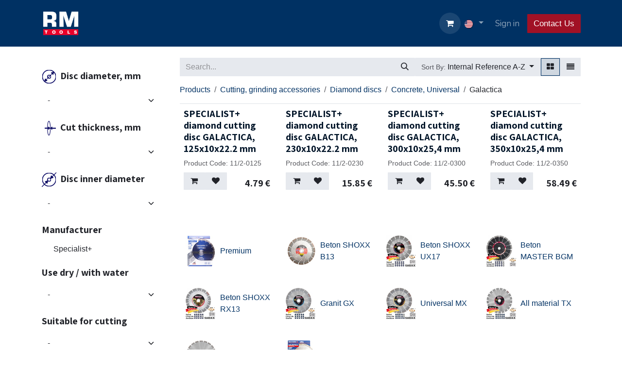

--- FILE ---
content_type: text/html; charset=utf-8
request_url: https://www.rmtools.eu/shop/category/cutting-grinding-accessories-diamond-discs-concrete-universal-galactica-7696
body_size: 27038
content:
<!DOCTYPE html>
<html lang="en-US" data-website-id="1" data-main-object="product.public.category(7696,)" data-add2cart-redirect="1">
    <head>
        <meta charset="utf-8"/>
        <meta http-equiv="X-UA-Compatible" content="IE=edge"/>
        <meta name="viewport" content="width=device-width, initial-scale=1"/>
        <meta name="generator" content="Odoo"/>
            
        <meta property="og:type" content="website"/>
        <meta property="og:title" content="Galactica | rmtools.eu"/>
        <meta property="og:site_name" content="rmtools.eu"/>
        <meta property="og:url" content="https://www.rmtools.eu/shop/category/cutting-grinding-accessories-diamond-discs-concrete-universal-galactica-7696"/>
        <meta property="og:image" content="https://www.rmtools.eu/web/image/website/1/social_default_image?unique=4842d5b"/>
            
        <meta name="twitter:card" content="summary_large_image"/>
        <meta name="twitter:title" content="Galactica | rmtools.eu"/>
        <meta name="twitter:image" content="https://www.rmtools.eu/web/image/website/1/social_default_image/300x300?unique=4842d5b"/>
        
        <link rel="alternate" hreflang="en" href="https://www.rmtools.eu/shop/category/cutting-grinding-accessories-diamond-discs-concrete-universal-galactica-7696"/>
        <link rel="alternate" hreflang="et" href="https://www.rmtools.eu/et/shop/category/loikamis-lihvimistarvikud-teemantkettad-betoonile-universaalsed-galactica-7696"/>
        <link rel="alternate" hreflang="lv" href="https://www.rmtools.eu/lv/shop/category/zagesanas-un-slipesanas-piederumi-dimanta-diski-betons-universals-galactica-7696"/>
        <link rel="alternate" hreflang="lt" href="https://www.rmtools.eu/lt/shop/category/pjovimo-slifavimo-priedai-deimantiniai-diskai-betonui-universalus-galactica-7696"/>
        <link rel="alternate" hreflang="x-default" href="https://www.rmtools.eu/shop/category/cutting-grinding-accessories-diamond-discs-concrete-universal-galactica-7696"/>
        <link rel="canonical" href="https://www.rmtools.eu/shop/category/cutting-grinding-accessories-diamond-discs-concrete-universal-galactica-7696"/>
        
        <link rel="preconnect" href="https://fonts.gstatic.com/" crossorigin=""/>
        <title>Galactica | rmtools.eu</title>
        <link type="image/x-icon" rel="shortcut icon" href="/web/image/website/1/favicon?unique=4842d5b"/>
        <link rel="preload" href="/web/static/src/libs/fontawesome/fonts/fontawesome-webfont.woff2?v=4.7.0" as="font" crossorigin=""/>
        <link type="text/css" rel="stylesheet" href="/web/assets/1/000339b/web.assets_frontend.min.css"/>
            <script src="/website/static/src/js/content/cookie_watcher.js"></script>
            <script>
                watch3rdPartyScripts(["youtu.be", "youtube.com", "youtube-nocookie.com", "instagram.com", "instagr.am", "ig.me", "vimeo.com", "dailymotion.com", "dai.ly", "youku.com", "tudou.com", "facebook.com", "facebook.net", "fb.com", "fb.me", "fb.watch", "tiktok.com", "x.com", "twitter.com", "t.co", "googletagmanager.com", "google-analytics.com", "google.com", "google.ad", "google.ae", "google.com.af", "google.com.ag", "google.al", "google.am", "google.co.ao", "google.com.ar", "google.as", "google.at", "google.com.au", "google.az", "google.ba", "google.com.bd", "google.be", "google.bf", "google.bg", "google.com.bh", "google.bi", "google.bj", "google.com.bn", "google.com.bo", "google.com.br", "google.bs", "google.bt", "google.co.bw", "google.by", "google.com.bz", "google.ca", "google.cd", "google.cf", "google.cg", "google.ch", "google.ci", "google.co.ck", "google.cl", "google.cm", "google.cn", "google.com.co", "google.co.cr", "google.com.cu", "google.cv", "google.com.cy", "google.cz", "google.de", "google.dj", "google.dk", "google.dm", "google.com.do", "google.dz", "google.com.ec", "google.ee", "google.com.eg", "google.es", "google.com.et", "google.fi", "google.com.fj", "google.fm", "google.fr", "google.ga", "google.ge", "google.gg", "google.com.gh", "google.com.gi", "google.gl", "google.gm", "google.gr", "google.com.gt", "google.gy", "google.com.hk", "google.hn", "google.hr", "google.ht", "google.hu", "google.co.id", "google.ie", "google.co.il", "google.im", "google.co.in", "google.iq", "google.is", "google.it", "google.je", "google.com.jm", "google.jo", "google.co.jp", "google.co.ke", "google.com.kh", "google.ki", "google.kg", "google.co.kr", "google.com.kw", "google.kz", "google.la", "google.com.lb", "google.li", "google.lk", "google.co.ls", "google.lt", "google.lu", "google.lv", "google.com.ly", "google.co.ma", "google.md", "google.me", "google.mg", "google.mk", "google.ml", "google.com.mm", "google.mn", "google.com.mt", "google.mu", "google.mv", "google.mw", "google.com.mx", "google.com.my", "google.co.mz", "google.com.na", "google.com.ng", "google.com.ni", "google.ne", "google.nl", "google.no", "google.com.np", "google.nr", "google.nu", "google.co.nz", "google.com.om", "google.com.pa", "google.com.pe", "google.com.pg", "google.com.ph", "google.com.pk", "google.pl", "google.pn", "google.com.pr", "google.ps", "google.pt", "google.com.py", "google.com.qa", "google.ro", "google.ru", "google.rw", "google.com.sa", "google.com.sb", "google.sc", "google.se", "google.com.sg", "google.sh", "google.si", "google.sk", "google.com.sl", "google.sn", "google.so", "google.sm", "google.sr", "google.st", "google.com.sv", "google.td", "google.tg", "google.co.th", "google.com.tj", "google.tl", "google.tm", "google.tn", "google.to", "google.com.tr", "google.tt", "google.com.tw", "google.co.tz", "google.com.ua", "google.co.ug", "google.co.uk", "google.com.uy", "google.co.uz", "google.com.vc", "google.co.ve", "google.co.vi", "google.com.vn", "google.vu", "google.ws", "google.rs", "google.co.za", "google.co.zm", "google.co.zw", "google.cat"]);
            </script>
        <script id="web.layout.odooscript" type="text/javascript">
            var odoo = {
                csrf_token: "175978564461fd65606429d0ef3396087b105489o1800367156",
                debug: "",
            };
        </script>
            
                <script id="google_tag_code" async="1" src="about:blank" data-need-cookies-approval="true" data-nocookie-src="https://www.googletagmanager.com/gtag/js?id=G-60H5YPYE31"></script>
                <script>
                    window.dataLayer = window.dataLayer || [];
                    function gtag(){dataLayer.push(arguments);}
                    
                    
                    
                    gtag('js', new Date());
                    gtag('config', 'G-60H5YPYE31', {});
                    
                </script>
        <script type="text/javascript">
            odoo.__session_info__ = {"is_admin": false, "is_system": false, "is_public": true, "is_internal_user": false, "is_website_user": true, "uid": null, "is_frontend": true, "profile_session": null, "profile_collectors": null, "profile_params": null, "show_effect": true, "currencies": {"5": {"symbol": "CHF", "position": "before", "digits": [69, 2]}, "7": {"symbol": "\u00a5", "position": "before", "digits": [69, 2]}, "9": {"symbol": "K\u010d", "position": "after", "digits": [69, 2]}, "1": {"symbol": "\u20ac", "position": "after", "digits": [69, 2]}, "142": {"symbol": "\u00a3", "position": "before", "digits": [69, 2]}, "17": {"symbol": "z\u0142", "position": "after", "digits": [69, 2]}, "18": {"symbol": "kr", "position": "after", "digits": [69, 2]}, "2": {"symbol": "$", "position": "before", "digits": [69, 2]}}, "quick_login": true, "bundle_params": {"lang": "en_US", "website_id": 1}, "test_mode": false, "websocket_worker_version": "18.0-5", "translationURL": "/website/translations", "cache_hashes": {"translations": "c241f7d0c7ef2a3721e7516cc418233b7e503a54"}, "geoip_country_code": null, "geoip_phone_code": null, "lang_url_code": "en"};
            if (!/(^|;\s)tz=/.test(document.cookie)) {
                const userTZ = Intl.DateTimeFormat().resolvedOptions().timeZone;
                document.cookie = `tz=${userTZ}; path=/`;
            }
        </script>
        <script type="text/javascript" defer="defer" src="/web/assets/1/8c71e47/web.assets_frontend_minimal.min.js" onerror="__odooAssetError=1"></script>
        <script type="text/javascript" defer="defer" data-src="/web/assets/1/a6fdeec/web.assets_frontend_lazy.min.js" onerror="__odooAssetError=1"></script>
        
                    <script>
                        
            
                if (!window.odoo) {
                    window.odoo = {};
                }
                odoo.__session_info__ = odoo.__session_info__ || {
                    websocket_worker_version: "18.0-5"
                }
                odoo.__session_info__ = Object.assign(odoo.__session_info__, {
                    livechatData: {
                        isAvailable: false,
                        serverUrl: "https://rmtools.eu",
                        options: {},
                    },
                });
            
                    </script>
                
                <script name="fbp_script">
                    !function(f,b,e,v,n,t,s)
                    {if(f.fbq)return;n=f.fbq=function(){n.callMethod?
                    n.callMethod.apply(n,arguments):n.queue.push(arguments)};
                    if(!f._fbq)f._fbq=n;n.push=n;n.loaded=!0;n.version='2.0';
                    n.queue=[];t=b.createElement(e);t.async=!0;
                    t.src=v;s=b.getElementsByTagName(e)[0];
                    s.parentNode.insertBefore(t,s)}(window, document,'script',
                    'https://connect.facebook.net/en_US/fbevents.js');
                    fbq('consent', 'grant', {});
                    fbq('init', '1157408975507076', {});
                    fbq('track', 'PageView');
                </script>
                <noscript name="fbp_script_img">
                    <img height="1" width="1" style="display:none" src="https://www.facebook.com/tr?id=1157408975507076&amp;ev=PageView&amp;noscript=1" loading="lazy"/>
                </noscript>
                
        <!-- Google Tag Manager -->
<script>(function(w,d,s,l,i){w[l]=w[l]||[];w[l].push({'gtm.start':
new Date().getTime(),event:'gtm.js'});var f=d.getElementsByTagName(s)[0],
j=d.createElement(s),dl=l!='dataLayer'?'&l='+l:'';j.async=true;j.src=
'https://www.googletagmanager.com/gtm.js?id='+i+dl;f.parentNode.insertBefore(j,f);
})(window,document,'script','dataLayer','GTM-PP6J9LL2');</script>
<!-- End Google Tag Manager -->



    </head>
    <body data-cookies-consent-manager="none" data-log-tracking-events="True">


        <div id="wrapwrap" class="   ">
            <a class="o_skip_to_content btn btn-primary rounded-0 visually-hidden-focusable position-absolute start-0" href="#wrap">Skip to Content</a>
                <header id="top" data-anchor="true" data-name="Header" data-extra-items-toggle-aria-label="Extra items button" class="  " style=" ">
                    
    <nav data-name="Navbar" aria-label="Main" class="navbar navbar-expand-lg navbar-light o_colored_level o_cc d-none d-lg-block shadow-sm ">
        

            <div id="o_main_nav" class="o_main_nav container">
                
    <a data-name="Navbar Logo" href="/" class="navbar-brand logo me-4">
            
            <span role="img" aria-label="Logo of rmtools.eu" title="rmtools.eu"><img src="/web/image/website/1/logo/rmtools.eu?unique=4842d5b" class="img img-fluid" width="95" height="40" alt="rmtools.eu" loading="lazy"/></span>
        </a>
    
                
    <ul role="menu" id="top_menu" class="nav navbar-nav top_menu o_menu_loading me-auto">
        

                    
    <li role="presentation" class="nav-item">
        <a role="menuitem" href="/" class="nav-link ">
            <span>Home</span>
        </a>
    </li>
    <li role="presentation" class="nav-item">
        <a role="menuitem" href="/shop" class="nav-link ">
            <span>E-shop</span>
        </a>
    </li>
    <li role="presentation" class="nav-item">
        <a role="menuitem" href="https://b2b.rmtools.lt/" class="nav-link ">
            <span>E-commerce for Business</span>
        </a>
    </li>
    <li role="presentation" class="nav-item">
        <a role="menuitem" href="/https/www-rmtools-eu/lt/pagalbos/pretenziju-kreipiniai" class="nav-link ">
            <span>Become our partner</span>
        </a>
    </li>
    <li role="presentation" class="nav-item">
        <a role="menuitem" href="/jobs" class="nav-link ">
            <span>Jobs</span>
        </a>
    </li>
    <li role="presentation" class="nav-item">
        <a role="menuitem" href="https://www.rmtools.eu/lt/dck" class="nav-link ">
            <span>DCK</span>
        </a>
    </li>
                
    </ul>
                
                <ul class="navbar-nav align-items-center gap-2 flex-shrink-0 justify-content-end ps-3">
                    
        
            <li class=" divider d-none"></li> 
            <li class="o_wsale_my_cart  ">
                <a href="/shop/cart" aria-label="eCommerce cart" class="o_navlink_background btn position-relative rounded-circle p-1 text-center text-reset">
                    <div class="">
                        <i class="fa fa-shopping-cart fa-stack"></i>
                        <sup class="my_cart_quantity badge bg-primary position-absolute top-0 end-0 mt-n1 me-n1 rounded-pill d-none" data-order-id="">0</sup>
                    </div>
                </a>
            </li>
        
        
            <li class="o_wsale_my_wish d-none  o_wsale_my_wish_hide_empty">
                <a href="/shop/wishlist" class="o_navlink_background btn position-relative rounded-circle p-1 text-center text-reset">
                    <div class="">
                        <i class="fa fa-1x fa-heart fa-stack"></i>
                        <sup class="my_wish_quantity o_animate_blink badge bg-primary position-absolute top-0 end-0 mt-n1 me-n1 rounded-pill">0</sup>
                    </div>
                </a>
            </li>
        
                    
                    
                    
                    
        <li data-name="Language Selector" class="o_header_language_selector ">
        
            <div class="js_language_selector  dropdown d-print-none">
                <button type="button" data-bs-toggle="dropdown" aria-haspopup="true" aria-expanded="true" class="border-0 dropdown-toggle nav-link">
    <img class="o_lang_flag " src="/base/static/img/country_flags/us.png?height=25" alt="English (US)" loading="lazy"/>
                </button>
                <div role="menu" class="dropdown-menu dropdown-menu-end">
                        <a class="dropdown-item js_change_lang active" role="menuitem" href="/shop/category/cutting-grinding-accessories-diamond-discs-concrete-universal-galactica-7696" data-url_code="en" title="English (US)">
    <img class="o_lang_flag " src="/base/static/img/country_flags/us.png?height=25" alt="" loading="lazy"/>
                        </a>
                        <a class="dropdown-item js_change_lang " role="menuitem" href="/et/shop/category/loikamis-lihvimistarvikud-teemantkettad-betoonile-universaalsed-galactica-7696" data-url_code="et" title=" Eesti keel">
    <img class="o_lang_flag " src="/base/static/img/country_flags/ee.png?height=25" alt="" loading="lazy"/>
                        </a>
                        <a class="dropdown-item js_change_lang " role="menuitem" href="/lv/shop/category/zagesanas-un-slipesanas-piederumi-dimanta-diski-betons-universals-galactica-7696" data-url_code="lv" title=" latviešu valoda">
    <img class="o_lang_flag " src="/base/static/img/country_flags/lv.png?height=25" alt="" loading="lazy"/>
                        </a>
                        <a class="dropdown-item js_change_lang " role="menuitem" href="/lt/shop/category/pjovimo-slifavimo-priedai-deimantiniai-diskai-betonui-universalus-galactica-7696" data-url_code="lt" title=" Lietuvių kalba">
    <img class="o_lang_flag " src="/base/static/img/country_flags/lt.png?height=25" alt="" loading="lazy"/>
                        </a>
                </div>
            </div>
        
        </li>
                    
            <li class=" o_no_autohide_item">
                <a href="/web/login" class="o_nav_link_btn nav-link border px-3">Sign in</a>
            </li>
                    
        
        
                    
    <div class="oe_structure oe_structure_solo ">
      
    <section class="oe_unremovable oe_unmovable s_text_block o_colored_level" data-snippet="s_text_block" data-name="Text" style="background-image: none;">
                        <div class="container">
                            <a href="/pagalbos/pretenziju-kreipiniai" class="oe_unremovable btn_cta btn btn-primary" data-bs-original-title="" title="">Contact Us</a>
                        </div>
                    </section></div>
                </ul>
            </div>
        
    </nav>
    <nav data-name="Navbar" aria-label="Mobile" class="navbar  navbar-light o_colored_level o_cc o_header_mobile d-block d-lg-none shadow-sm ">
        

        <div class="o_main_nav container flex-wrap justify-content-between">
            
    <a data-name="Navbar Logo" href="/" class="navbar-brand logo ">
            
            <span role="img" aria-label="Logo of rmtools.eu" title="rmtools.eu"><img src="/web/image/website/1/logo/rmtools.eu?unique=4842d5b" class="img img-fluid" width="95" height="40" alt="rmtools.eu" loading="lazy"/></span>
        </a>
    
            <ul class="o_header_mobile_buttons_wrap navbar-nav flex-row align-items-center gap-2 mb-0">
        
            <li class=" divider d-none"></li> 
            <li class="o_wsale_my_cart  ">
                <a href="/shop/cart" aria-label="eCommerce cart" class="o_navlink_background_hover btn position-relative rounded-circle border-0 p-1 text-reset">
                    <div class="">
                        <i class="fa fa-shopping-cart fa-stack"></i>
                        <sup class="my_cart_quantity badge bg-primary position-absolute top-0 end-0 mt-n1 me-n1 rounded-pill d-none" data-order-id="">0</sup>
                    </div>
                </a>
            </li>
        
        
            <li class="o_wsale_my_wish d-none  o_wsale_my_wish_hide_empty">
                <a href="/shop/wishlist" class="o_navlink_background_hover btn position-relative rounded-circle border-0 p-1 text-reset">
                    <div class="">
                        <i class="fa fa-1x fa-heart fa-stack"></i>
                        <sup class="my_wish_quantity o_animate_blink badge bg-primary position-absolute top-0 end-0 mt-n1 me-n1">0</sup>
                    </div>
                </a>
            </li>
        
                <li class="o_not_editable">
                    <button class="nav-link btn me-auto p-2" type="button" data-bs-toggle="offcanvas" data-bs-target="#top_menu_collapse_mobile" aria-controls="top_menu_collapse_mobile" aria-expanded="false" aria-label="Toggle navigation">
                        <span class="navbar-toggler-icon"></span>
                    </button>
                </li>
            </ul>
            <div id="top_menu_collapse_mobile" class="offcanvas offcanvas-end o_navbar_mobile">
                <div class="offcanvas-header justify-content-end o_not_editable">
                    <button type="button" class="nav-link btn-close" data-bs-dismiss="offcanvas" aria-label="Close"></button>
                </div>
                <div class="offcanvas-body d-flex flex-column justify-content-between h-100 w-100">
                    <ul class="navbar-nav">
                        
                        
                        
    <ul role="menu" class="nav navbar-nav top_menu  ">
        

                            
    <li role="presentation" class="nav-item">
        <a role="menuitem" href="/" class="nav-link ">
            <span>Home</span>
        </a>
    </li>
    <li role="presentation" class="nav-item">
        <a role="menuitem" href="/shop" class="nav-link ">
            <span>E-shop</span>
        </a>
    </li>
    <li role="presentation" class="nav-item">
        <a role="menuitem" href="https://b2b.rmtools.lt/" class="nav-link ">
            <span>E-commerce for Business</span>
        </a>
    </li>
    <li role="presentation" class="nav-item">
        <a role="menuitem" href="/https/www-rmtools-eu/lt/pagalbos/pretenziju-kreipiniai" class="nav-link ">
            <span>Become our partner</span>
        </a>
    </li>
    <li role="presentation" class="nav-item">
        <a role="menuitem" href="/jobs" class="nav-link ">
            <span>Jobs</span>
        </a>
    </li>
    <li role="presentation" class="nav-item">
        <a role="menuitem" href="https://www.rmtools.eu/lt/dck" class="nav-link ">
            <span>DCK</span>
        </a>
    </li>
                        
    </ul>
                        
                        
                    </ul>
                    <ul class="navbar-nav gap-2 mt-3 w-100">
                        
        <li data-name="Language Selector" class="o_header_language_selector ">
        
            <div class="js_language_selector dropup dropdown d-print-none">
                <button type="button" data-bs-toggle="dropdown" aria-haspopup="true" aria-expanded="true" class="border-0 dropdown-toggle nav-link d-flex align-items-center w-100">
    <img class="o_lang_flag me-2" src="/base/static/img/country_flags/us.png?height=25" alt="English (US)" loading="lazy"/>
                </button>
                <div role="menu" class="dropdown-menu w-100">
                        <a class="dropdown-item js_change_lang active" role="menuitem" href="/shop/category/cutting-grinding-accessories-diamond-discs-concrete-universal-galactica-7696" data-url_code="en" title="English (US)">
    <img class="o_lang_flag me-2" src="/base/static/img/country_flags/us.png?height=25" alt="" loading="lazy"/>
                        </a>
                        <a class="dropdown-item js_change_lang " role="menuitem" href="/et/shop/category/loikamis-lihvimistarvikud-teemantkettad-betoonile-universaalsed-galactica-7696" data-url_code="et" title=" Eesti keel">
    <img class="o_lang_flag me-2" src="/base/static/img/country_flags/ee.png?height=25" alt="" loading="lazy"/>
                        </a>
                        <a class="dropdown-item js_change_lang " role="menuitem" href="/lv/shop/category/zagesanas-un-slipesanas-piederumi-dimanta-diski-betons-universals-galactica-7696" data-url_code="lv" title=" latviešu valoda">
    <img class="o_lang_flag me-2" src="/base/static/img/country_flags/lv.png?height=25" alt="" loading="lazy"/>
                        </a>
                        <a class="dropdown-item js_change_lang " role="menuitem" href="/lt/shop/category/pjovimo-slifavimo-priedai-deimantiniai-diskai-betonui-universalus-galactica-7696" data-url_code="lt" title=" Lietuvių kalba">
    <img class="o_lang_flag me-2" src="/base/static/img/country_flags/lt.png?height=25" alt="" loading="lazy"/>
                        </a>
                </div>
            </div>
        
        </li>
                        
            <li class=" o_no_autohide_item">
                <a href="/web/login" class="nav-link o_nav_link_btn w-100 border text-center">Sign in</a>
            </li>
                        
        
        
                        
    <div class="oe_structure oe_structure_solo ">
      
    <section class="oe_unremovable oe_unmovable s_text_block o_colored_level" data-snippet="s_text_block" data-name="Text" style="background-image: none;">
                        <div class="container">
                            <a href="/pagalbos/pretenziju-kreipiniai" class="oe_unremovable btn_cta btn btn-primary w-100" data-bs-original-title="" title="">Contact Us</a>
                        </div>
                    </section></div>
                    </ul>
                </div>
            </div>
        </div>
    
    </nav>
    
        </header>
                <main>
                    

            

            





            <div id="wrap" class="js_sale o_wsale_products_page">
                <div class="oe_structure oe_empty oe_structure_not_nearest" id="oe_structure_website_sale_products_1" data-editor-message-default="true" data-editor-message="TEMPKITE BLOKUS ČIA"></div><div class="container oe_website_sale pt-2">
                    <div class="row o_wsale_products_main_row align-items-start flex-nowrap">
                        <aside id="products_grid_before" class="d-none d-lg-block position-sticky col-3 px-3 clearfix w-images">
                            <div class="o_wsale_products_grid_before_rail vh-100 ms-n2 mt-n2 pt-2 p-lg-2 pb-lg-5 ps-2 overflow-y-scroll">
        <form class="js_attributes position-relative mb-2" method="get">
            <input type="hidden" name="category" value="7696"/>
            <input type="hidden" name="search" value=""/>
            <input type="hidden" name="order" value=""/>
                <div class="accordion-item nav-item mb-1 mt-4 border-0">
                    <h6 class="mb-3">
                        <img class="d-lg-inline-block d-sm-block me-1" src="[data-uri]" alt="Disc diameter, mm" loading="lazy"/>
                        <b class="o_products_attributes_title d-lg-inline-block">Disc diameter, mm</b>
                    </h6>
                    <div id="o_products_attributes_420">
                            <select class="form-select css_attribute_select mb-2" name="attribute_value">
                                <option value="" selected="true">-</option>
                                    <option value="420-4549">125</option>
                                    <option value="420-4568">230</option>
                                    <option value="420-4575">300</option>
                                    <option value="420-4578">350</option>
                            </select>
                    </div>
                </div>
                <div class="accordion-item nav-item mb-1 mt-4 border-0">
                    <h6 class="mb-3">
                        <img class="d-lg-inline-block d-sm-block me-1" src="[data-uri]" alt="Cut thickness, mm" loading="lazy"/>
                        <b class="o_products_attributes_title d-lg-inline-block">Cut thickness, mm</b>
                    </h6>
                    <div id="o_products_attributes_421">
                            <select class="form-select css_attribute_select mb-2" name="attribute_value">
                                <option value="" selected="true">-</option>
                                    <option value="421-4598">2,0</option>
                                    <option value="421-4605">3,0</option>
                            </select>
                    </div>
                </div>
                <div class="accordion-item nav-item mb-1 mt-4 border-0">
                    <h6 class="mb-3">
                        <img class="d-lg-inline-block d-sm-block me-1" src="[data-uri]" alt="Disc inner diameter" loading="lazy"/>
                        <b class="o_products_attributes_title d-lg-inline-block">Disc inner diameter</b>
                    </h6>
                    <div id="o_products_attributes_423">
                            <select class="form-select css_attribute_select mb-2" name="attribute_value">
                                <option value="" selected="true">-</option>
                                    <option value="423-4631">22</option>
                                    <option value="423-4635">25,4</option>
                            </select>
                    </div>
                </div>
                <div class="accordion-item nav-item mb-1 mt-4 border-0">
                    <h6 class="mb-3">
                        <b class="o_products_attributes_title d-lg-inline-block">Manufacturer</b>
                    </h6>
                    <div id="o_products_attributes_443">
                            <div class="flex-column mb-3">

                                    <div class="form-check mb-1">
                                        <input type="checkbox" name="attribute_value" class="form-check-input" id="443-4920" value="443-4920"/>
                                        <label class="form-check-label fw-normal" for="443-4920">Specialist+</label>
                                    </div>















                            </div>
                    </div>
                </div>
                <div class="accordion-item nav-item mb-1 mt-4 border-0">
                    <h6 class="mb-3">
                        <b class="o_products_attributes_title d-lg-inline-block">Use dry / with water</b>
                    </h6>
                    <div id="o_products_attributes_570">
                            <select class="form-select css_attribute_select mb-2" name="attribute_value">
                                <option value="" selected="true">-</option>
                                    <option value="570-5926">Dry</option>
                                    <option value="570-5927">With water</option>
                            </select>
                    </div>
                </div>
                <div class="accordion-item nav-item mb-1 mt-4 border-0">
                    <h6 class="mb-3">
                        <b class="o_products_attributes_title d-lg-inline-block">Suitable for cutting</b>
                    </h6>
                    <div id="o_products_attributes_674">
                            <select class="form-select css_attribute_select mb-2" name="attribute_value">
                                <option value="" selected="true">-</option>
                                    <option value="674-7151">Concrete</option>
                                    <option value="674-7166">Masonry</option>
                                    <option value="674-7173">Universal</option>
                            </select>
                    </div>
                </div>
        </form>
                            </div>
                        </aside>
                        <div id="products_grid" class=" col-lg-9" data-tracking_product_tmpl_ids="[7993, 7994, 7995, 7996]" data-tracking_search_term="" data-tracking_category="7696">
            <div class="products_header btn-toolbar flex-nowrap align-items-center justify-content-between gap-3 mb-3">
    <form method="get" class="o_searchbar_form s_searchbar_input o_wsale_products_searchbar_form me-auto flex-grow-1 d-lg-inline d-none" action="/shop" data-snippet="s_searchbar_input">
            <div role="search" class="input-group ">
        <input type="search" name="search" class="search-query form-control oe_search_box border-0 text-bg-light border-0 bg-light" placeholder="Search..." value="" data-search-type="products_only" data-limit="5" data-display-image="true" data-display-description="false" data-display-extra-link="true" data-display-detail="true" data-order-by="name asc"/>
        <button type="submit" aria-label="Search" title="Search" class="btn oe_search_button btn btn-light">
            <i class="oi oi-search"></i>
        </button>
    </div>

            <input name="order" type="hidden" class="o_search_order_by" value="name asc"/>
            
        
        </form>

        <div class="o_pricelist_dropdown dropdown d-none">
            
                <a role="button" href="#" data-bs-toggle="dropdown" class="dropdown-toggle btn btn-light">
                    Public price list
                </a>
                <div class="dropdown-menu" role="menu">
                        <a role="menuitem" class="dropdown-item" href="/shop/change_pricelist/1">
                            <span class="switcher_pricelist small" data-pl_id="1">Public price list</span>
                        </a>
                </div>
            
        </div>

        <div class="o_sortby_dropdown dropdown dropdown_sorty_by d-none me-auto d-lg-inline-block">
            <a role="button" href="#" data-bs-toggle="dropdown" class="dropdown-toggle btn btn-light">
                <small class="d-none d-lg-inline text-muted">Sort By:</small>
                <span class="d-none d-lg-inline">
                    <span>Internal Reference A-Z</span>
                </span>
                <i class="fa fa-sort-amount-asc d-lg-none"></i>
            </a>
            <div class="dropdown-menu dropdown-menu-end" role="menu">
                    <a role="menuitem" rel="noindex,nofollow" class="dropdown-item" href="/shop?order=website_sequence+asc&amp;category=7696">
                        <span>Featured</span>
                    </a>
                    <a role="menuitem" rel="noindex,nofollow" class="dropdown-item" href="/shop?order=create_date+desc&amp;category=7696">
                        <span>Newest Arrivals</span>
                    </a>
                    <a role="menuitem" rel="noindex,nofollow" class="dropdown-item" href="/shop?order=name+asc&amp;category=7696">
                        <span>Name (A-Z)</span>
                    </a>
                    <a role="menuitem" rel="noindex,nofollow" class="dropdown-item" href="/shop?order=list_price+asc&amp;category=7696">
                        <span>Price - Low to High</span>
                    </a>
                    <a role="menuitem" rel="noindex,nofollow" class="dropdown-item" href="/shop?order=list_price+desc&amp;category=7696">
                        <span>Price - High to Low</span>
                    </a>
                    <a role="menuitem" rel="noindex,nofollow" class="dropdown-item" href="/shop?order=default_code+asc&amp;category=7696">
                        <span>Internal Reference A-Z</span>
                    </a>
                    <a role="menuitem" rel="noindex,nofollow" class="dropdown-item" href="/shop?order=default_code+desc&amp;category=7696">
                        <span>Internal Reference Z-A</span>
                    </a>
            </div>
        </div>

                                <div class="d-flex align-items-center d-lg-none me-auto o_not_editable">

                                    <a class="btn btn-light me-2" href="/shop/category/cutting-grinding-accessories-diamond-discs-concrete-universal-6266">
                                        <i class="fa fa-angle-left"></i>
                                    </a>
                                    <h4 class="mb-0 me-auto">Galactica</h4>
                                </div>

        <div class="o_wsale_apply_layout btn-group d-flex" data-active-classes="active">
            <input type="radio" class="btn-check" name="wsale_products_layout" id="o_wsale_apply_grid" value="grid" checked="checked"/>
            <label title="Grid" for="o_wsale_apply_grid" class="btn btn-light active o_wsale_apply_grid">
                <i class="fa fa-th-large"></i>
            </label>
            <input type="radio" class="btn-check" name="wsale_products_layout" id="o_wsale_apply_list" value="list"/>
            <label title="List" for="o_wsale_apply_list" class="btn btn-light  o_wsale_apply_list">
                <i class="oi oi-view-list"></i>
            </label>
        </div>

                                <button data-bs-toggle="offcanvas" data-bs-target="#o_wsale_offcanvas" class="btn btn-light position-relative d-lg-none">
                                    <i class="fa fa-sliders"></i>
                                </button>
                            </div>
        <ol class="breadcrumb d-none d-lg-flex w-100 p-0 small">
            <li class="breadcrumb-item">
                <a href="/shop">Products</a>
            </li>
                <li class="breadcrumb-item">
                    <a href="/shop/category/cutting-grinding-accessories-5760">Cutting, grinding accessories</a>
                </li>
                <li class="breadcrumb-item">
                    <a href="/shop/category/cutting-grinding-accessories-diamond-discs-5811">Diamond discs</a>
                </li>
                <li class="breadcrumb-item">
                    <a href="/shop/category/cutting-grinding-accessories-diamond-discs-concrete-universal-6266">Concrete, Universal</a>
                </li>
                <li class="breadcrumb-item">
                    <span class="d-inline-block">Galactica</span>
                </li>
        </ol>

                                


                            


                            <div class="o_wsale_products_grid_table_wrapper pt-3 pt-lg-0">

                                <section id="o_wsale_products_grid" class="o_wsale_products_grid_table grid o_wsale_products_grid_table_md o_wsale_design_cards" style="--o-wsale-products-grid-gap: 16px; --o-wsale-ppr: 4; --o-wsale-ppg: 20" data-ppg="20" data-ppr="4" data-default-sort="default_code asc" data-name="Grid">
                                                <div class="oe_product  g-col-6 g-col-md-3 g-col-lg-3 " style="--o-wsale-products-grid-product-col-height: 1;" data-ribbon-id="8" data-name="Product">
                                                    <div class="o_wsale_product_grid_wrapper position-relative h-100 o_wsale_product_grid_wrapper_1_1">
        <form action="/shop/cart/update" method="post" class="oe_product_cart h-100 d-flex" itemscope="itemscope" itemtype="http://schema.org/Product" data-publish="on">

            <div class="oe_product_image position-relative flex-grow-0 overflow-hidden">
                <input type="hidden" name="csrf_token" value="175978564461fd65606429d0ef3396087b105489o1800367156"/>
                <a class="oe_product_image_link d-block position-relative" itemprop="url" contenteditable="false" href="/shop/11-2-0125-specialist-diamond-cutting-disc-galactica-125x10x22-2-mm-7993?category=7696">
                    <span class="oe_product_image_img_wrapper d-flex h-100 justify-content-center align-items-center position-absolute"><img src="/web/image/product.template/7993/image_512/%5B11-2-0125%5D%20SPECIALIST+%20diamond%20cutting%20disc%20GALACTICA,%20125x10x22.2%20mm?unique=97f8038" itemprop="image" class="img img-fluid h-100 w-100 position-absolute" alt="[11/2-0125] SPECIALIST+ diamond cutting disc GALACTICA, 125x10x22.2 mm" loading="lazy"/></span>

                    <span class="o_ribbon o_not_editable o_ribbon_left" style="color: var(--o-color-4); ">‎</span>
                </a>
            </div>
            <div class="o_wsale_product_information position-relative d-flex flex-column flex-grow-1 flex-shrink-1">
                <div class="o_wsale_product_information_text">
                    <h6 class="o_wsale_products_item_title mb-2 text-break">
                        <a class="text-primary text-decoration-none text-primary-emphasis" itemprop="name" href="/shop/11-2-0125-specialist-diamond-cutting-disc-galactica-125x10x22-2-mm-7993?category=7696" content="SPECIALIST+ diamond cutting disc GALACTICA, 125x10x22.2 mm">SPECIALIST+ diamond cutting disc GALACTICA, 125x10x22.2 mm</a>
                    </h6>
            <div class="mb-2 text-muted small" contenteditable="false">
                <span class="">Product Code:</span>
                <span itemprop="default_code">11/2-0125</span>
            </div>
                </div>
                <div class="o_wsale_product_sub d-flex justify-content-between align-items-end gap-2 flex-wrap">
                    <div class="o_wsale_product_btn d-flex gap-2">
            <input name="product_id" type="hidden" value="7993"/>
            <input name="product_template_id" type="hidden" value="7993"/>
                <a href="#" role="button" class="btn btn-light a-submit" aria-label="Shopping cart" title="Shopping cart">
                    <span class="fa fa-shopping-cart"></span>
                </a>
            <input type="hidden" name="alt_product_template_id" value="7993"/>
            <button type="button" role="button" class="btn btn-light o_add_wishlist" data-action="o_wishlist" title="Add to Wishlist" data-product-template-id="7993" data-product-product-id="7993">
                <span class="fa fa-heart o_not-animable" role="img" aria-label="Add to wishlist"></span>
            </button></div>
                    <div class="product_price" itemprop="offers" itemscope="itemscope" itemtype="http://schema.org/Offer">
                        <span class="h6 mb-0" data-oe-type="monetary" data-oe-expression="template_price_vals[&#39;price_reduce&#39;]"><span class="oe_currency_value">4.79</span> €</span>
                        <span itemprop="price" style="display:none;">4.79</span>
                        <span itemprop="priceCurrency" style="display:none;">EUR</span>
                    </div>
                </div>
            </div>
        </form>
                                                    </div>
                                                </div>
                                                <div class="oe_product  g-col-6 g-col-md-3 g-col-lg-3 " style="--o-wsale-products-grid-product-col-height: 1;" data-name="Product">
                                                    <div class="o_wsale_product_grid_wrapper position-relative h-100 o_wsale_product_grid_wrapper_1_1">
        <form action="/shop/cart/update" method="post" class="oe_product_cart h-100 d-flex" itemscope="itemscope" itemtype="http://schema.org/Product" data-publish="on">

            <div class="oe_product_image position-relative flex-grow-0 overflow-hidden">
                <input type="hidden" name="csrf_token" value="175978564461fd65606429d0ef3396087b105489o1800367156"/>
                <a class="oe_product_image_link d-block position-relative" itemprop="url" contenteditable="false" href="/shop/11-2-0230-specialist-diamond-cutting-disc-galactica-230x10x22-2-mm-7994?category=7696">
                    <span class="oe_product_image_img_wrapper d-flex h-100 justify-content-center align-items-center position-absolute"><img src="/web/image/product.template/7994/image_512/%5B11-2-0230%5D%20SPECIALIST+%20diamond%20cutting%20disc%20GALACTICA,%20230x10x22.2%20mm?unique=97f8038" itemprop="image" class="img img-fluid h-100 w-100 position-absolute" alt="[11/2-0230] SPECIALIST+ diamond cutting disc GALACTICA, 230x10x22.2 mm" loading="lazy"/></span>

                    <span class="o_ribbon o_not_editable d-none" style=" "></span>
                </a>
            </div>
            <div class="o_wsale_product_information position-relative d-flex flex-column flex-grow-1 flex-shrink-1">
                <div class="o_wsale_product_information_text">
                    <h6 class="o_wsale_products_item_title mb-2 text-break">
                        <a class="text-primary text-decoration-none text-primary-emphasis" itemprop="name" href="/shop/11-2-0230-specialist-diamond-cutting-disc-galactica-230x10x22-2-mm-7994?category=7696" content="SPECIALIST+ diamond cutting disc GALACTICA, 230x10x22.2 mm">SPECIALIST+ diamond cutting disc GALACTICA, 230x10x22.2 mm</a>
                    </h6>
            <div class="mb-2 text-muted small" contenteditable="false">
                <span class="">Product Code:</span>
                <span itemprop="default_code">11/2-0230</span>
            </div>
                </div>
                <div class="o_wsale_product_sub d-flex justify-content-between align-items-end gap-2 flex-wrap">
                    <div class="o_wsale_product_btn d-flex gap-2">
            <input name="product_id" type="hidden" value="7994"/>
            <input name="product_template_id" type="hidden" value="7994"/>
                <a href="#" role="button" class="btn btn-light a-submit" aria-label="Shopping cart" title="Shopping cart">
                    <span class="fa fa-shopping-cart"></span>
                </a>
            <input type="hidden" name="alt_product_template_id" value="7994"/>
            <button type="button" role="button" class="btn btn-light o_add_wishlist" data-action="o_wishlist" title="Add to Wishlist" data-product-template-id="7994" data-product-product-id="7994">
                <span class="fa fa-heart o_not-animable" role="img" aria-label="Add to wishlist"></span>
            </button></div>
                    <div class="product_price" itemprop="offers" itemscope="itemscope" itemtype="http://schema.org/Offer">
                        <span class="h6 mb-0" data-oe-type="monetary" data-oe-expression="template_price_vals[&#39;price_reduce&#39;]"><span class="oe_currency_value">15.85</span> €</span>
                        <span itemprop="price" style="display:none;">15.85</span>
                        <span itemprop="priceCurrency" style="display:none;">EUR</span>
                    </div>
                </div>
            </div>
        </form>
                                                    </div>
                                                </div>
                                                <div class="oe_product  g-col-6 g-col-md-3 g-col-lg-3 " style="--o-wsale-products-grid-product-col-height: 1;" data-name="Product">
                                                    <div class="o_wsale_product_grid_wrapper position-relative h-100 o_wsale_product_grid_wrapper_1_1">
        <form action="/shop/cart/update" method="post" class="oe_product_cart h-100 d-flex" itemscope="itemscope" itemtype="http://schema.org/Product" data-publish="on">

            <div class="oe_product_image position-relative flex-grow-0 overflow-hidden">
                <input type="hidden" name="csrf_token" value="175978564461fd65606429d0ef3396087b105489o1800367156"/>
                <a class="oe_product_image_link d-block position-relative" itemprop="url" contenteditable="false" href="/shop/11-2-0300-specialist-diamond-cutting-disc-galactica-300x10x25-4-mm-7995?category=7696">
                    <span class="oe_product_image_img_wrapper d-flex h-100 justify-content-center align-items-center position-absolute"><img src="/web/image/product.template/7995/image_512/%5B11-2-0300%5D%20SPECIALIST+%20diamond%20cutting%20disc%20GALACTICA,%20300x10x25,4%20mm?unique=97f8038" itemprop="image" class="img img-fluid h-100 w-100 position-absolute" alt="[11/2-0300] SPECIALIST+ diamond cutting disc GALACTICA, 300x10x25,4 mm" loading="lazy"/></span>

                    <span class="o_ribbon o_not_editable d-none" style=" "></span>
                </a>
            </div>
            <div class="o_wsale_product_information position-relative d-flex flex-column flex-grow-1 flex-shrink-1">
                <div class="o_wsale_product_information_text">
                    <h6 class="o_wsale_products_item_title mb-2 text-break">
                        <a class="text-primary text-decoration-none text-primary-emphasis" itemprop="name" href="/shop/11-2-0300-specialist-diamond-cutting-disc-galactica-300x10x25-4-mm-7995?category=7696" content="SPECIALIST+ diamond cutting disc GALACTICA, 300x10x25,4 mm">SPECIALIST+ diamond cutting disc GALACTICA, 300x10x25,4 mm</a>
                    </h6>
            <div class="mb-2 text-muted small" contenteditable="false">
                <span class="">Product Code:</span>
                <span itemprop="default_code">11/2-0300</span>
            </div>
                </div>
                <div class="o_wsale_product_sub d-flex justify-content-between align-items-end gap-2 flex-wrap">
                    <div class="o_wsale_product_btn d-flex gap-2">
            <input name="product_id" type="hidden" value="7995"/>
            <input name="product_template_id" type="hidden" value="7995"/>
                <a href="#" role="button" class="btn btn-light a-submit" aria-label="Shopping cart" title="Shopping cart">
                    <span class="fa fa-shopping-cart"></span>
                </a>
            <input type="hidden" name="alt_product_template_id" value="7995"/>
            <button type="button" role="button" class="btn btn-light o_add_wishlist" data-action="o_wishlist" title="Add to Wishlist" data-product-template-id="7995" data-product-product-id="7995">
                <span class="fa fa-heart o_not-animable" role="img" aria-label="Add to wishlist"></span>
            </button></div>
                    <div class="product_price" itemprop="offers" itemscope="itemscope" itemtype="http://schema.org/Offer">
                        <span class="h6 mb-0" data-oe-type="monetary" data-oe-expression="template_price_vals[&#39;price_reduce&#39;]"><span class="oe_currency_value">45.50</span> €</span>
                        <span itemprop="price" style="display:none;">45.5</span>
                        <span itemprop="priceCurrency" style="display:none;">EUR</span>
                    </div>
                </div>
            </div>
        </form>
                                                    </div>
                                                </div>
                                                <div class="oe_product  g-col-6 g-col-md-3 g-col-lg-3 " style="--o-wsale-products-grid-product-col-height: 1;" data-name="Product">
                                                    <div class="o_wsale_product_grid_wrapper position-relative h-100 o_wsale_product_grid_wrapper_1_1">
        <form action="/shop/cart/update" method="post" class="oe_product_cart h-100 d-flex" itemscope="itemscope" itemtype="http://schema.org/Product" data-publish="on">

            <div class="oe_product_image position-relative flex-grow-0 overflow-hidden">
                <input type="hidden" name="csrf_token" value="175978564461fd65606429d0ef3396087b105489o1800367156"/>
                <a class="oe_product_image_link d-block position-relative" itemprop="url" contenteditable="false" href="/shop/11-2-0350-specialist-diamond-cutting-disc-galactica-350x10x25-4-mm-7996?category=7696">
                    <span class="oe_product_image_img_wrapper d-flex h-100 justify-content-center align-items-center position-absolute"><img src="/web/image/product.template/7996/image_512/%5B11-2-0350%5D%20SPECIALIST+%20diamond%20cutting%20disc%20GALACTICA,%20350x10x25,4%20mm?unique=97f8038" itemprop="image" class="img img-fluid h-100 w-100 position-absolute" alt="[11/2-0350] SPECIALIST+ diamond cutting disc GALACTICA, 350x10x25,4 mm" loading="lazy"/></span>

                    <span class="o_ribbon o_not_editable d-none" style=" "></span>
                </a>
            </div>
            <div class="o_wsale_product_information position-relative d-flex flex-column flex-grow-1 flex-shrink-1">
                <div class="o_wsale_product_information_text">
                    <h6 class="o_wsale_products_item_title mb-2 text-break">
                        <a class="text-primary text-decoration-none text-primary-emphasis" itemprop="name" href="/shop/11-2-0350-specialist-diamond-cutting-disc-galactica-350x10x25-4-mm-7996?category=7696" content="SPECIALIST+ diamond cutting disc GALACTICA, 350x10x25,4 mm">SPECIALIST+ diamond cutting disc GALACTICA, 350x10x25,4 mm</a>
                    </h6>
            <div class="mb-2 text-muted small" contenteditable="false">
                <span class="">Product Code:</span>
                <span itemprop="default_code">11/2-0350</span>
            </div>
                </div>
                <div class="o_wsale_product_sub d-flex justify-content-between align-items-end gap-2 flex-wrap">
                    <div class="o_wsale_product_btn d-flex gap-2">
            <input name="product_id" type="hidden" value="7996"/>
            <input name="product_template_id" type="hidden" value="7996"/>
                <a href="#" role="button" class="btn btn-light a-submit" aria-label="Shopping cart" title="Shopping cart">
                    <span class="fa fa-shopping-cart"></span>
                </a>
            <input type="hidden" name="alt_product_template_id" value="7996"/>
            <button type="button" role="button" class="btn btn-light o_add_wishlist" data-action="o_wishlist" title="Add to Wishlist" data-product-template-id="7996" data-product-product-id="7996">
                <span class="fa fa-heart o_not-animable" role="img" aria-label="Add to wishlist"></span>
            </button></div>
                    <div class="product_price" itemprop="offers" itemscope="itemscope" itemtype="http://schema.org/Offer">
                        <span class="h6 mb-0" data-oe-type="monetary" data-oe-expression="template_price_vals[&#39;price_reduce&#39;]"><span class="oe_currency_value">58.49</span> €</span>
                        <span itemprop="price" style="display:none;">58.49</span>
                        <span itemprop="priceCurrency" style="display:none;">EUR</span>
                    </div>
                </div>
            </div>
        </form>
                                                    </div>
                                                </div>
                                </section>
                            </div>
                            <div class="products_pager d-flex justify-content-center pt-5 pb-3">
                            </div>


        <div id="child-categories" class="d-flex flex-wrap pb-3">

            <a class="border rounded-0 btn btn-link col-xl-3 col-lg-4 col-sm-6 col-12" href="/shop/category/cutting-grinding-accessories-diamond-discs-concrete-universal-premium-7697">
                <div class="row py-3">
                    <div class="col-4"><img src="/web/image/product.public.category/7697/image_128/Cutting,%20grinding%20accessories%20-%20Diamond%20discs%20-%20Concrete,%20Universal%20-%20Premium?unique=4c2635b" itemprop="image" class="img img-fluid o_image_64_max" alt="Cutting, grinding accessories / Diamond discs / Concrete, Universal / Premium" loading="lazy"/></div>
                    <div class="col-8 my-auto text-start">Premium</div>
                </div>
            </a>

            <a class="border rounded-0 btn btn-link col-xl-3 col-lg-4 col-sm-6 col-12" href="/shop/category/cutting-grinding-accessories-diamond-discs-concrete-universal-beton-shoxx-b13-7699">
                <div class="row py-3">
                    <div class="col-4"><img src="/web/image/product.public.category/7699/image_128/Cutting,%20grinding%20accessories%20-%20Diamond%20discs%20-%20Concrete,%20Universal%20-%20Beton%20SHOXX%20B13?unique=4c2635b" itemprop="image" class="img img-fluid o_image_64_max" alt="Cutting, grinding accessories / Diamond discs / Concrete, Universal / Beton SHOXX B13" loading="lazy"/></div>
                    <div class="col-8 my-auto text-start">Beton SHOXX B13</div>
                </div>
            </a>

            <a class="border rounded-0 btn btn-link col-xl-3 col-lg-4 col-sm-6 col-12" href="/shop/category/cutting-grinding-accessories-diamond-discs-concrete-universal-beton-shoxx-ux17-7700">
                <div class="row py-3">
                    <div class="col-4"><img src="/web/image/product.public.category/7700/image_128/Cutting,%20grinding%20accessories%20-%20Diamond%20discs%20-%20Concrete,%20Universal%20-%20Beton%20SHOXX%20UX17?unique=4c2635b" itemprop="image" class="img img-fluid o_image_64_max" alt="Cutting, grinding accessories / Diamond discs / Concrete, Universal / Beton SHOXX UX17" loading="lazy"/></div>
                    <div class="col-8 my-auto text-start">Beton SHOXX UX17</div>
                </div>
            </a>

            <a class="border rounded-0 btn btn-link col-xl-3 col-lg-4 col-sm-6 col-12" href="/shop/category/cutting-grinding-accessories-diamond-discs-concrete-universal-beton-master-bgm-7701">
                <div class="row py-3">
                    <div class="col-4"><img src="/web/image/product.public.category/7701/image_128/Cutting,%20grinding%20accessories%20-%20Diamond%20discs%20-%20Concrete,%20Universal%20-%20Beton%20MASTER%20BGM?unique=4c2635b" itemprop="image" class="img img-fluid o_image_64_max" alt="Cutting, grinding accessories / Diamond discs / Concrete, Universal / Beton MASTER BGM" loading="lazy"/></div>
                    <div class="col-8 my-auto text-start">Beton MASTER BGM</div>
                </div>
            </a>

            <a class="border rounded-0 btn btn-link col-xl-3 col-lg-4 col-sm-6 col-12" href="/shop/category/cutting-grinding-accessories-diamond-discs-concrete-universal-beton-shoxx-rx13-7702">
                <div class="row py-3">
                    <div class="col-4"><img src="/web/image/product.public.category/7702/image_128/Cutting,%20grinding%20accessories%20-%20Diamond%20discs%20-%20Concrete,%20Universal%20-%20Beton%20SHOXX%20RX13?unique=4c2635b" itemprop="image" class="img img-fluid o_image_64_max" alt="Cutting, grinding accessories / Diamond discs / Concrete, Universal / Beton SHOXX RX13" loading="lazy"/></div>
                    <div class="col-8 my-auto text-start">Beton SHOXX RX13</div>
                </div>
            </a>

            <a class="border rounded-0 btn btn-link col-xl-3 col-lg-4 col-sm-6 col-12" href="/shop/category/cutting-grinding-accessories-diamond-discs-concrete-universal-granit-gx-7704">
                <div class="row py-3">
                    <div class="col-4"><img src="/web/image/product.public.category/7704/image_128/Cutting,%20grinding%20accessories%20-%20Diamond%20discs%20-%20Concrete,%20Universal%20-%20Granit%20GX?unique=4c2635b" itemprop="image" class="img img-fluid o_image_64_max" alt="Cutting, grinding accessories / Diamond discs / Concrete, Universal / Granit GX" loading="lazy"/></div>
                    <div class="col-8 my-auto text-start">Granit GX</div>
                </div>
            </a>

            <a class="border rounded-0 btn btn-link col-xl-3 col-lg-4 col-sm-6 col-12" href="/shop/category/cutting-grinding-accessories-diamond-discs-concrete-universal-universal-mx-7705">
                <div class="row py-3">
                    <div class="col-4"><img src="/web/image/product.public.category/7705/image_128/Cutting,%20grinding%20accessories%20-%20Diamond%20discs%20-%20Concrete,%20Universal%20-%20Universal%20MX?unique=4c2635b" itemprop="image" class="img img-fluid o_image_64_max" alt="Cutting, grinding accessories / Diamond discs / Concrete, Universal / Universal MX" loading="lazy"/></div>
                    <div class="col-8 my-auto text-start">Universal MX</div>
                </div>
            </a>

            <a class="border rounded-0 btn btn-link col-xl-3 col-lg-4 col-sm-6 col-12" href="/shop/category/cutting-grinding-accessories-diamond-discs-concrete-universal-all-material-tx-7707">
                <div class="row py-3">
                    <div class="col-4"><img src="/web/image/product.public.category/7707/image_128/Cutting,%20grinding%20accessories%20-%20Diamond%20discs%20-%20Concrete,%20Universal%20-%20All%20material%20TX?unique=4c2635b" itemprop="image" class="img img-fluid o_image_64_max" alt="Cutting, grinding accessories / Diamond discs / Concrete, Universal / All material TX" loading="lazy"/></div>
                    <div class="col-8 my-auto text-start">All material TX</div>
                </div>
            </a>

            <a class="border rounded-0 btn btn-link col-xl-3 col-lg-4 col-sm-6 col-12" href="/shop/category/cutting-grinding-accessories-diamond-discs-concrete-universal-samedia-usm-8284">
                <div class="row py-3">
                    <div class="col-4"><img src="/web/image/product.public.category/8284/image_128/Cutting,%20grinding%20accessories%20-%20Diamond%20discs%20-%20Concrete,%20Universal%20-%20Samedia%20USM?unique=4c2635b" itemprop="image" class="img img-fluid o_image_64_max" alt="Cutting, grinding accessories / Diamond discs / Concrete, Universal / Samedia USM" loading="lazy"/></div>
                    <div class="col-8 my-auto text-start">Samedia USM</div>
                </div>
            </a>

            <a class="border rounded-0 btn btn-link col-xl-3 col-lg-4 col-sm-6 col-12" href="/shop/category/cutting-grinding-accessories-diamond-discs-concrete-universal-galactica-7696">
                <div class="row py-3">
                    <div class="col-4"><img src="/web/image/product.public.category/7696/image_128/Cutting,%20grinding%20accessories%20-%20Diamond%20discs%20-%20Concrete,%20Universal%20-%20Galactica?unique=4c2635b" itemprop="image" class="img img-fluid o_image_64_max" alt="Cutting, grinding accessories / Diamond discs / Concrete, Universal / Galactica" loading="lazy"/></div>
                    <div class="col-8 my-auto text-start">Galactica</div>
                </div>
            </a>
            </div>
                                
                        </div>
                    </div>

        <aside id="o_wsale_offcanvas" class="o_website_offcanvas offcanvas offcanvas-end p-0">
            <div class="offcanvas-header justify-content-end">
                <button type="button" class="btn-close" data-bs-dismiss="offcanvas" aria-label="Close"></button>
            </div>
            <div class="offcanvas-body d-lg-none flex-grow-0 overflow-visible">
    <form method="get" class="o_searchbar_form s_searchbar_input o_wsale_products_searchbar_form me-auto flex-grow-1 " action="/shop" data-snippet="s_searchbar_input">
            <div role="search" class="input-group ">
        <input type="search" name="search" class="search-query form-control oe_search_box border-0 text-bg-light border-0 bg-light" placeholder="Search..." value="" data-search-type="products_only" data-limit="5" data-display-image="true" data-display-description="false" data-display-extra-link="true" data-display-detail="true" data-order-by="name asc"/>
        <button type="submit" aria-label="Search" title="Search" class="btn oe_search_button btn btn-light">
            <i class="oi oi-search"></i>
        </button>
    </div>

            <input name="order" type="hidden" class="o_search_order_by" value="name asc"/>
            
        
        </form>
            </div>
            <div id="o_wsale_offcanvas_content" class="accordion accordion-flush flex-grow-1 overflow-auto">
                <div class="d-none">
                    <h2 id="o_wsale_offcanvas_orderby_header" class="accordion-header mb-0">
                        <button class="o_wsale_offcanvas_title accordion-button rounded-0 collapsed" type="button" data-bs-toggle="collapse" data-bs-target="#o_wsale_offcanvas_orderby" aria-expanded="false" aria-controls="o_wsale_offcanvas_orderby">
                                <b>Sort By</b>
                        </button>
                    </h2>
                    <div id="o_wsale_offcanvas_orderby" class="accordion-collapse collapse" aria-labelledby="o_wsale_offcanvas_orderby_header">
                        <div class="accordion-body pt-0">
                            <div class="list-group list-group-flush">
                                <a role="menuitem" rel="noindex,nofollow" class="list-group-item border-0 ps-0 pb-0" href="/shop?order=website_sequence+asc&amp;category=7696">
                                    <div class="form-check d-inline-block">
                                        <input type="radio" class="form-check-input o_not_editable" name="wsale_sortby_radios_offcanvas" onclick="location.href=&#39;/shop?order=website_sequence+asc&amp;category=7696&#39;;"/>
                                            <label class="form-check-label fw-normal">Featured</label>
                                        
                                    </div>
                                </a><a role="menuitem" rel="noindex,nofollow" class="list-group-item border-0 ps-0 pb-0" href="/shop?order=create_date+desc&amp;category=7696">
                                    <div class="form-check d-inline-block">
                                        <input type="radio" class="form-check-input o_not_editable" name="wsale_sortby_radios_offcanvas" onclick="location.href=&#39;/shop?order=create_date+desc&amp;category=7696&#39;;"/>
                                            <label class="form-check-label fw-normal">Newest Arrivals</label>
                                        
                                    </div>
                                </a><a role="menuitem" rel="noindex,nofollow" class="list-group-item border-0 ps-0 pb-0" href="/shop?order=name+asc&amp;category=7696">
                                    <div class="form-check d-inline-block">
                                        <input type="radio" class="form-check-input o_not_editable" name="wsale_sortby_radios_offcanvas" onclick="location.href=&#39;/shop?order=name+asc&amp;category=7696&#39;;"/>
                                            <label class="form-check-label fw-normal">Name (A-Z)</label>
                                        
                                    </div>
                                </a><a role="menuitem" rel="noindex,nofollow" class="list-group-item border-0 ps-0 pb-0" href="/shop?order=list_price+asc&amp;category=7696">
                                    <div class="form-check d-inline-block">
                                        <input type="radio" class="form-check-input o_not_editable" name="wsale_sortby_radios_offcanvas" onclick="location.href=&#39;/shop?order=list_price+asc&amp;category=7696&#39;;"/>
                                            <label class="form-check-label fw-normal">Price - Low to High</label>
                                        
                                    </div>
                                </a><a role="menuitem" rel="noindex,nofollow" class="list-group-item border-0 ps-0 pb-0" href="/shop?order=list_price+desc&amp;category=7696">
                                    <div class="form-check d-inline-block">
                                        <input type="radio" class="form-check-input o_not_editable" name="wsale_sortby_radios_offcanvas" onclick="location.href=&#39;/shop?order=list_price+desc&amp;category=7696&#39;;"/>
                                            <label class="form-check-label fw-normal">Price - High to Low</label>
                                        
                                    </div>
                                </a><a role="menuitem" rel="noindex,nofollow" class="list-group-item border-0 ps-0 pb-0" href="/shop?order=default_code+asc&amp;category=7696">
                                    <div class="form-check d-inline-block">
                                        <input type="radio" class="form-check-input o_not_editable" name="wsale_sortby_radios_offcanvas" onclick="location.href=&#39;/shop?order=default_code+asc&amp;category=7696&#39;;"/>
                                            <label class="form-check-label fw-normal">Internal Reference A-Z</label>
                                        
                                    </div>
                                </a><a role="menuitem" rel="noindex,nofollow" class="list-group-item border-0 ps-0 pb-0" href="/shop?order=default_code+desc&amp;category=7696">
                                    <div class="form-check d-inline-block">
                                        <input type="radio" class="form-check-input o_not_editable" name="wsale_sortby_radios_offcanvas" onclick="location.href=&#39;/shop?order=default_code+desc&amp;category=7696&#39;;"/>
                                            <label class="form-check-label fw-normal">Internal Reference Z-A</label>
                                        
                                    </div>
                                </a>
                            </div>
                        </div>
                    </div>
                </div>

        <form class="js_attributes position-relative mb-2" method="get">
            <input type="hidden" name="category" value="7696"/>
            <input type="hidden" name="search" value=""/>
            <input type="hidden" name="order" value=""/>
                <div class="accordion-item nav-item mb-1 mt-4 border-0">
                    <h6 class="mb-3">
                        <img class="d-lg-inline-block d-sm-block me-1" src="[data-uri]" alt="Disc diameter, mm" loading="lazy"/>
                        <b class="o_products_attributes_title d-lg-inline-block">Disc diameter, mm</b>
                    </h6>
                    <div id="o_products_attributes_420">
                            <select class="form-select css_attribute_select mb-2" name="attribute_value">
                                <option value="" selected="true">-</option>
                                    <option value="420-4549">125</option>
                                    <option value="420-4568">230</option>
                                    <option value="420-4575">300</option>
                                    <option value="420-4578">350</option>
                            </select>
                    </div>
                </div>
                <div class="accordion-item nav-item mb-1 mt-4 border-0">
                    <h6 class="mb-3">
                        <img class="d-lg-inline-block d-sm-block me-1" src="[data-uri]" alt="Cut thickness, mm" loading="lazy"/>
                        <b class="o_products_attributes_title d-lg-inline-block">Cut thickness, mm</b>
                    </h6>
                    <div id="o_products_attributes_421">
                            <select class="form-select css_attribute_select mb-2" name="attribute_value">
                                <option value="" selected="true">-</option>
                                    <option value="421-4598">2,0</option>
                                    <option value="421-4605">3,0</option>
                            </select>
                    </div>
                </div>
                <div class="accordion-item nav-item mb-1 mt-4 border-0">
                    <h6 class="mb-3">
                        <img class="d-lg-inline-block d-sm-block me-1" src="[data-uri]" alt="Disc inner diameter" loading="lazy"/>
                        <b class="o_products_attributes_title d-lg-inline-block">Disc inner diameter</b>
                    </h6>
                    <div id="o_products_attributes_423">
                            <select class="form-select css_attribute_select mb-2" name="attribute_value">
                                <option value="" selected="true">-</option>
                                    <option value="423-4631">22</option>
                                    <option value="423-4635">25,4</option>
                            </select>
                    </div>
                </div>
                <div class="accordion-item nav-item mb-1 mt-4 border-0">
                    <h6 class="mb-3">
                        <b class="o_products_attributes_title d-lg-inline-block">Manufacturer</b>
                    </h6>
                    <div id="o_products_attributes_443">
                            <div class="flex-column mb-3">

                                    <div class="form-check mb-1">
                                        <input type="checkbox" name="attribute_value" class="form-check-input" id="443-4920" value="443-4920"/>
                                        <label class="form-check-label fw-normal" for="443-4920">Specialist+</label>
                                    </div>















                            </div>
                    </div>
                </div>
                <div class="accordion-item nav-item mb-1 mt-4 border-0">
                    <h6 class="mb-3">
                        <b class="o_products_attributes_title d-lg-inline-block">Use dry / with water</b>
                    </h6>
                    <div id="o_products_attributes_570">
                            <select class="form-select css_attribute_select mb-2" name="attribute_value">
                                <option value="" selected="true">-</option>
                                    <option value="570-5926">Dry</option>
                                    <option value="570-5927">With water</option>
                            </select>
                    </div>
                </div>
                <div class="accordion-item nav-item mb-1 mt-4 border-0">
                    <h6 class="mb-3">
                        <b class="o_products_attributes_title d-lg-inline-block">Suitable for cutting</b>
                    </h6>
                    <div id="o_products_attributes_674">
                            <select class="form-select css_attribute_select mb-2" name="attribute_value">
                                <option value="" selected="true">-</option>
                                    <option value="674-7151">Concrete</option>
                                    <option value="674-7166">Masonry</option>
                                    <option value="674-7173">Universal</option>
                            </select>
                    </div>
                </div>
        </form>

            </div>
            <div class="d-none">
                <a href="/shop" title="Clear Filters" class="btn btn-light d-flex py-1 mb-2 disabled" aria-disabled="true">
                    Clear Filters
                </a>
            </div>
        </aside>
                </div>
                <div class="oe_structure oe_empty oe_structure_not_nearest" id="oe_structure_website_sale_products_2" data-editor-message-default="true" data-editor-message="TEMPKITE BLOKUS ČIA"><section class="s_newsletter_block s_newsletter_list pt32 pb32 o_colored_level oe_img_bg o_bg_img_center" data-list-id="35" data-snippet="s_newsletter_block" data-name="Newsletter Block" data-newsletter-template="email" style="background-image: url(&#34;/web/image/545170-1bfc24ad/fenix-rally_2023_RBIMedia_Irina_11-45-57%20AM_%2012452.jpg&#34;); background-position: 50% 3.11284%;" data-original-id="206516" data-original-src="/web/image/206516-555bd23a/fenix-rally_2023_RBIMedia_Irina_11-45-57%20AM_%2012452.jpg" data-mimetype="image/jpeg" data-resize-width="1920">
        <div class="container">
    <div class="row">
        <div class="col-lg-8 offset-lg-2 o_colored_level pb8 pt144">
            <h2 class="o_default_snippet_text"><font class="text-o-color-1">Always First​.</font></h2>
            <p class="o_default_snippet_text"><font class="text-o-color-1">Be the first to find out all the latest news, products, and trends.</font></p>
    <div class="s_newsletter_subscribe_form s_newsletter_list js_subscribe" data-vxml="001" data-list-id="0" data-name="Newsletter Form" data-snippet="s_newsletter_subscribe_form">
        <div class="js_subscribed_wrap d-none">
            <p class="h4-fs text-center text-success"><i class="fa fa-check-circle-o" role="img"></i> Thanks for registering!</p>
        </div>
        <div class="js_subscribe_wrap">
            <div class="input-group">
                <input type="email" name="email" class="js_subscribe_value form-control" placeholder="johnsmith@example.com"/>
                <a role="button" href="#" class="btn btn-primary js_subscribe_btn o_submit">Subscribe</a>
            </div>
        </div>
    </div>
        </div>
    </div>
        </div>
    </section></div></div>
        
        <div id="o_shared_blocks" class="oe_unremovable"></div>
                </main>
                <footer id="bottom" data-anchor="true" data-name="Footer" class="o_footer o_colored_level o_cc ">
                    <div id="footer" class="oe_structure oe_structure_solo">
            <section class="s_text_block pt48 pb16" data-snippet="s_text_block" data-name="Text" id="Explore" data-anchor="true">
                <div class="container">
                    <div class="row">
                        <div class="col-lg-2 pb16 o_colored_level">
                            <h5>Explore</h5>
                            <ul class="list-unstyled">
                                <li class="list-item py-1"><a href="/home" data-bs-original-title="" title=""><font class="text-o-color-4">Homepage</font><font class="text-white">​</font><font class="text-o-color-4"></font></a></li>
                                <li class="list-item py-1"><a href="https://b2b.rmtools.lt" data-bs-original-title="" title=""><font class="text-200">B2B sales platform</font></a><br/></li>
                                <li class="list-item py-1"><a href="/shop" data-bs-original-title="" title=""><font class="text-200">B2C e-store</font></a><br/></li>
                                <li class="list-item py-1"><a href="/klientas" data-bs-original-title="" title=""><font class="text-200">Become our partner</font></a></li><li class="list-item py-1"><a title="" data-bs-original-title="" href="/ismanioji-spinta" target="_blank"><font class="text-o-color-4">Smart storage systems</font></a><br/></li>
                                <li class="list-item py-1"><a href="/pagalbos/pretenziju-kreipiniai" data-bs-original-title="" title=""><font class="text-200">Help &amp; support</font></a><br/></li><li class="list-item py-1"><a href="/qbrick"><font class="text-o-color-4">QBRICK lifetime warranty</font></a></li><li class="list-item py-1"><a href="/jobs" data-bs-original-title="" title=""><font class="text-200">Job offers</font></a><br/></li><li class="list-item py-1">
                                    <a href="/contacts" data-bs-original-title="" title=""><font class="text-o-color-3">Contacts</font></a></li><li class="list-item py-1"><a href="/privacy-policy" data-bs-original-title="" title=""><font class="text-o-color-3">Privacy Policy</font></a></li><li class="list-item py-1"><a href="/payment-terms"><font class="text-200">Payment terms</font></a></li><li class="list-item py-1"><a href="/slides/all" data-bs-original-title="" title=""><font class="text-200">Courses</font><font class="text-400">​</font><font class="text-o-color-4">​​</font></a></li><li class="list-item py-1"><a href="https://rmtools.eu/knowledge/article/341"><font class="text-o-color-3">Product catalogues</font></a></li></ul></div>
                        
                        <div class="col-lg-2 pb16 o_colored_level">
                            <h5>Follow us on:</h5>
                            <ul class="list-unstyled">
                                <li class="py-1"><i class="fa fa-fw fa-facebook-square me-2" data-bs-original-title="" title="" aria-describedby="tooltip430446" contenteditable="false"></i><a href="https://www.facebook.com/SpecialistasPLUS/" target="_blank" data-bs-original-title="" title=""><font class="text-200">Facebook</font></a></li>
                                <li class="py-1"><i class="fa fa-instagram fa-fw me-2" data-bs-original-title="" title="" aria-describedby="tooltip774220" contenteditable="false"></i><a href="https://www.instagram.com/specialistplus/" target="_blank" data-bs-original-title="" title=""><font class="text-200">Instagram​</font></a></li>
                                <li class="py-1"><i class="fa fa-fw fa-linkedin-square me-2" data-bs-original-title="" title="" aria-describedby="tooltip54111" contenteditable="false"></i><a href="https://www.linkedin.com/showcase/68330788/" target="_blank" data-bs-original-title="" title=""><font class="text-200">Linkedin</font></a></li>
                                <li class="py-1"><i class="fa fa-youtube fa-fw me-2" data-bs-original-title="" title="" aria-describedby="tooltip615526" contenteditable="false"></i><a href="https://www.youtube.com/@specialistplus1605" target="_blank" data-bs-original-title="" title=""><font class="text-200">YouTube​</font></a></li>
                            </ul>
                        </div>
                        
                        
                    </div>
                </div>
            </section>
        </div>
    <div class="o_footer_copyright o_colored_level o_cc" data-name="Copyright">
                        <div class="container py-3">
                            <div class="row">
                                <div class="col-sm text-center text-sm-start text-muted">
                                    <span class="o_footer_copyright_name mr-2">© RM Tools. 2024. All rights reserved.&nbsp;</span>
        
            <div class="js_language_selector  dropup d-print-none">
                <button type="button" data-bs-toggle="dropdown" aria-haspopup="true" aria-expanded="true" class="border-0 dropdown-toggle btn btn-sm btn-outline-secondary">
    <img class="o_lang_flag " src="/base/static/img/country_flags/us.png?height=25" alt="" loading="lazy"/>
                    <span class="">English (US)</span>
                </button>
                <div role="menu" class="dropdown-menu ">
                        <a class="dropdown-item js_change_lang active" role="menuitem" href="/shop/category/cutting-grinding-accessories-diamond-discs-concrete-universal-galactica-7696" data-url_code="en" title="English (US)">
    <img class="o_lang_flag " src="/base/static/img/country_flags/us.png?height=25" alt="" loading="lazy"/>
                            <span class="">English (US)</span>
                        </a>
                        <a class="dropdown-item js_change_lang " role="menuitem" href="/et/shop/category/loikamis-lihvimistarvikud-teemantkettad-betoonile-universaalsed-galactica-7696" data-url_code="et" title=" Eesti keel">
    <img class="o_lang_flag " src="/base/static/img/country_flags/ee.png?height=25" alt="" loading="lazy"/>
                            <span class=""> Eesti keel</span>
                        </a>
                        <a class="dropdown-item js_change_lang " role="menuitem" href="/lv/shop/category/zagesanas-un-slipesanas-piederumi-dimanta-diski-betons-universals-galactica-7696" data-url_code="lv" title=" latviešu valoda">
    <img class="o_lang_flag " src="/base/static/img/country_flags/lv.png?height=25" alt="" loading="lazy"/>
                            <span class=""> latviešu valoda</span>
                        </a>
                        <a class="dropdown-item js_change_lang " role="menuitem" href="/lt/shop/category/pjovimo-slifavimo-priedai-deimantiniai-diskai-betonui-universalus-galactica-7696" data-url_code="lt" title=" Lietuvių kalba">
    <img class="o_lang_flag " src="/base/static/img/country_flags/lt.png?height=25" alt="" loading="lazy"/>
                            <span class=""> Lietuvių kalba</span>
                        </a>
                </div>
            </div>
        
                                </div>
                                <div class="col-sm text-center text-sm-end o_not_editable">
        <div class="o_brand_promotion">
        Powered by 
            <a target="_blank" class="badge text-bg-light" href="http://www.odoo.com?utm_source=db&amp;utm_medium=website">
                <img alt="Odoo" src="/web/static/img/odoo_logo_tiny.png" width="62" height="20" style="width: auto; height: 1em; vertical-align: baseline;" loading="lazy"/>
            </a>
        - 
                    The #1 <a target="_blank" href="http://www.odoo.com/app/ecommerce?utm_source=db&amp;utm_medium=website">Open Source eCommerce</a>
                
        </div>
                                </div>
                            </div>
                        </div>
                    </div>
                </footer>
    <div id="website_cookies_bar" class="s_popup o_snippet_invisible o_no_save d-none" data-name="Cookies Bar" data-vcss="001" data-invisible="1">
      <div class="modal modal_shown o_cookies_classic s_popup_bottom s_popup_no_backdrop" data-show-after="500" data-bs-display="afterDelay" data-consents-duration="999" data-bs-focus="false" data-bs-backdrop="false" data-keyboard="false" tabindex="-1" style="display: none;" aria-hidden="true">
        <div class="modal-dialog d-flex s_popup_size_full">
          <div class="modal-content oe_structure"><section class="o_colored_level pt32 pb16 o_cc o_cc1"><div class="container"><div class="row"><div class="o_colored_level col-lg-6"><h3 class="o_cookies_bar_text_title"> Respecting your privacy is our priority. </h3><p class="o_cookies_bar_text_primary"> Allow the use of cookies from this website on this browser? </p><p class="o_cookies_bar_text_secondary"> We use cookies to provide improved experience on this website. You can learn more about our cookies and how we use them in our <a href="/cookie-policy" class="o_cookies_bar_text_policy">Cookie Policy</a>. </p></div><div class="d-flex align-items-center col-lg-3 o_colored_level"><div class="row"><div class="col-lg-12 d-flex align-items-center o_colored_level"><a href="#" id="cookies-consent-all" role="button" class="js_close_popup o_cookies_bar_accept_all o_cookies_bar_text_button btn btn-outline-primary rounded-circle mb-1 px-2 py-1">Leisti visus slapukus</a></div><div class="col-lg-12 d-flex align-items-center o_colored_level pt0"><a href="#" id="cookies-consent-essential" role="button" class="js_close_popup o_cookies_bar_accept_essential o_cookies_bar_text_button_essential btn btn-outline-primary rounded-circle mt-1 mb-2 px-2 py-1">Only allow essential cookies</a></div></div></div></div></div></section></div>
        </div>
      </div>
    </div>
            </div>
            <script id="tracking_code" async="async" src="about:blank" data-need-cookies-approval="true" data-nocookie-src="https://www.googletagmanager.com/gtag/js?id=G-60H5YPYE31"></script>
            <script id="tracking_code_config">
                window.dataLayer = window.dataLayer || [];
                function gtag(){dataLayer.push(arguments);}
                gtag('consent', 'default', {
                    'ad_storage': 'denied',
                    'ad_user_data': 'denied',
                    'ad_personalization': 'denied',
                    'analytics_storage': 'denied',
                });
                gtag('js', new Date());
                gtag('config', 'G-60H5YPYE31');
                function allConsentsGranted() {
                    gtag('consent', 'update', {
                        'ad_storage': 'granted',
                        'ad_user_data': 'granted',
                        'ad_personalization': 'granted',
                        'analytics_storage': 'granted',
                    });
                }
                    document.addEventListener(
                        "optionalCookiesAccepted",
                        allConsentsGranted,
                        {once: true}
                    );
            </script>
        <script>
dataLayer.push({
  'event': 'SiteType',
  'detail':{
    'type': 'b2b',
    'language': document.querySelector('html').getAttribute('data-country')
  }
});

let path = window.location.pathname;
if (path.includes("contactus-thank-you-company")) {
  dataLayer.push({
      'event': 'FormSubmit',
      'form':{
          'type': 'company'
      }
  });
}
if (path.includes("contactus-thank-you-individual")) {
  dataLayer.push({
      'event': 'FormSubmit',
      'form':{
          'type': 'individual'
      }
  }); 
}
</script>


<!-- Google Tag Manager (noscript) -->
<noscript><iframe src="https://www.googletagmanager.com/ns.html?id=GTM-PP6J9LL2"
height="0" width="0" style="display:none;visibility:hidden"></iframe></noscript>
<!-- End Google Tag Manager (noscript) -->

        </body>
</html>